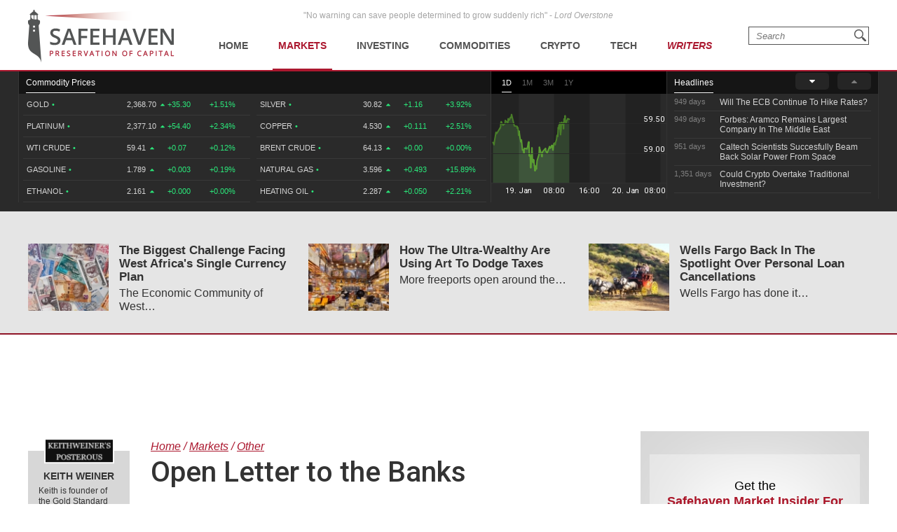

--- FILE ---
content_type: text/plain;charset=UTF-8
request_url: https://c.pub.network/v2/c
body_size: -112
content:
f29a66d9-11bc-4745-859c-474808933ef2

--- FILE ---
content_type: text/plain;charset=UTF-8
request_url: https://c.pub.network/v2/c
body_size: -259
content:
1b9698d5-4970-4c92-9148-80cc637968cd